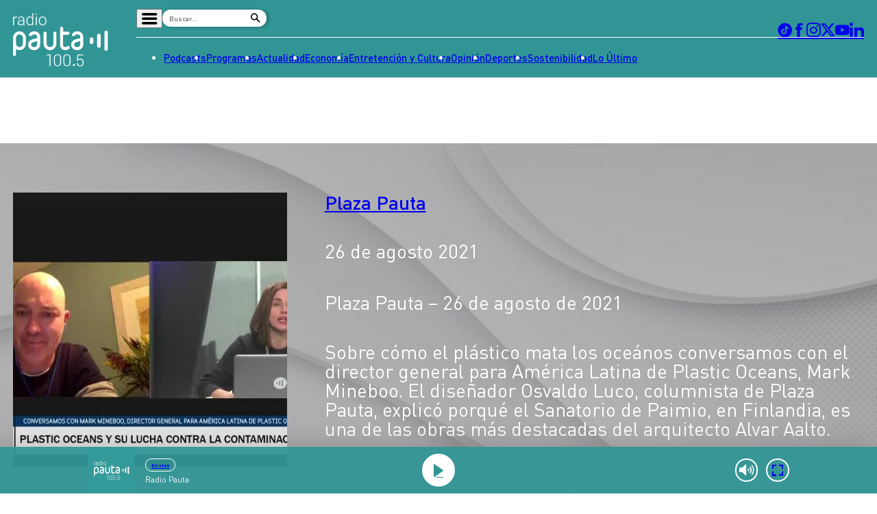

--- FILE ---
content_type: text/html
request_url: https://www.pauta.cl/ciudad/programa-plaza-pauta/2021/08/26/plaza-pauta-26-de-agosto-de-2021.html
body_size: 9668
content:














































































  





  
 	











    





<!DOCTYPE html>
<html lang="es">

    <head>
        <meta charset="utf-8">
        <meta http-equiv="Content-Type" content="text/html; charset=utf-8"/>
        <meta http-equiv="x-ua-compatible" content="ie=edge">
        <meta name="viewport" content="width=device-width, user-scalable=no, initial-scale=1.0, maximum-scale=1.0, minimum-scale=1.0">
        <meta name="author" content="Digitalproserver">
        <link rel="shortcut icon" href="/_templates/desktop/includes/img/favicon.ico" type="image/x-icon">
        <link rel="apple-touch-icon" href="/_templates/desktop/includes/img/apple-touch-icon.png">
        <link rel="apple-touch-icon" href="/_templates/desktop/includes/img/apple-touch-icon-76x76.png" sizes="76x76">
        <link rel="apple-touch-icon" href="/_templates/desktop/includes/img/apple-touch-icon-120x120.png" sizes="120x120">
        <link rel="apple-touch-icon" href="/_templates/desktop/includes/img/apple-touch-icon-152x152.png" sizes="152x152">

        <link rel="stylesheet" href="/_templates/desktop/includes/css/infiny-bar-1.1.0.min.css?v=1.0.5">
        <link rel="stylesheet" href="/_templates/desktop/includes/css/main.min.css?v=1.0.5">

        
          
        

        
        
        
            
            
        

        

        
        
            
        


        
        

        
        


        
        
            
        
        

        

            <title>Plaza Pauta &#8211; 26 de agosto de 2021</title>
            <meta name="keywords" content='' />
            <meta name="description" content='Sobre cómo el plástico mata los oceános conversamos con el director general para América Latina de Plastic Oceans, Mark Mineboo. El diseñador Osvaldo Luco, columnista de Plaza Pauta, explicó porqué el Sanatorio de Paimio, en Finlandia, es una de las obras más destacadas del arquitecto Alvar Aalto.'>
            <meta name="author" content='Radio Pauta 100.5' >
            <meta name="robots" content="index,follow">

            <!-- CARDS FACEBOOK -->
            <meta property="fb:app_id" content="0" />
            <meta property="og:locale" content="es_LA" />
            <meta property="article:author" content="https://www.facebook.com/pauta.cl" />
            <meta property="og:type" content="article" />
            <meta property="og:image" content="https://media.pauta.cl/2023/06/imagen_principal-35758.jpg" />
            <meta property="fb:pages" content="0" />
            <meta property="og:image:width" content="740" />
            <meta property="og:image:height" content="430" />
            <meta property="og:title" content='Plaza Pauta &#8211; 26 de agosto de 2021' />
            <meta property="og:description" content='Sobre cómo el plástico mata los oceános conversamos con el director general para América Latina de Plastic Oceans, Mark Mineboo. El diseñador Osvaldo Luco, columnista de Plaza Pauta, explicó porqué el Sanatorio de Paimio, en Finlandia, es una de las obras más destacadas del arquitecto Alvar Aalto.' />
            <meta property="og:url" content='https://www.pauta.cl/ciudad/programa-plaza-pauta/2021/08/26/plaza-pauta-26-de-agosto-de-2021.html' />
            <meta property="og:site_name" content='Radio Pauta 100.5' />
            <!-- CARDS TWITTER -->
            <meta name="twitter:card" content="summary_large_image"/>
            <meta name="twitter:description" content='Sobre cómo el plástico mata los oceános conversamos con el director general para América Latina de Plastic Oceans, Mark Mineboo. El diseñador Osvaldo Luco, columnista de Plaza Pauta, explicó porqué el Sanatorio de Paimio, en Finlandia, es una de las obras más destacadas del arquitecto Alvar Aalto.'/>
            <meta name="twitter:title" content='Plaza Pauta &#8211; 26 de agosto de 2021'/>
            <meta name="twitter:site" content="@pauta_cl"/>
            <meta name="twitter:image:src" content="https://media.pauta.cl/2023/06/imagen_principal-35758.jpg"/>
            <meta name="twitter:creator" content="@pauta_cl"/>

        

        
            

  











		
        



		
        







		
        







    




  	








    






 
	





	<script type="application/ld+json" >
	{
	"@context": "https://schema.org",
	"@graph": [
		{
		"@type": "NewsArticle",
		"@id": "https://www.pauta.cl/ciudad/programa-plaza-pauta/2021/08/26/plaza-pauta-26-de-agosto-de-2021.html#article",
		"isPartOf": {
			"@id": "https://www.pauta.cl/ciudad/programa-plaza-pauta/2021/08/26/plaza-pauta-26-de-agosto-de-2021.html"
		},
		"author": {
			"name": "Matias Bobadilla",
			"@id": "https://www.pauta.cl/#/schema/person/mbobadilla"
		},
		"headline": "Plaza Pauta &#8211; 26 de agosto de 2021",
		"articleBody": "Sobre cómo el plástico mata los oceános conversamos con el director general para América Latina de Plastic Oceans, Mark Mineboo. El diseñador Osvaldo Luco, columnista de Plaza Pauta, explicó porqué el Sanatorio de Paimio, en Finlandia, es una de las obras más destacadas del arquitecto Alvar Aalto.",
		"datePublished": "2021-08-26T14:30:00-04:00",
		"dateModified": "2023-07-17T16:57:05-04:00",
		"mainEntityOfPage": {
			"@id": "https://www.pauta.cl/ciudad/programa-plaza-pauta/2021/08/26/plaza-pauta-26-de-agosto-de-2021.html"
		},
		"wordCount": 0,
		"publisher": {
			"@id": "https://www.pauta.cl/#organization"
		},
		"isAccessibleForFree": true,
		"image": {
			"@id": "https://www.pauta.cl/ciudad/programa-plaza-pauta/2021/08/26/plaza-pauta-26-de-agosto-de-2021.html#primaryimage"
		},
		"thumbnailUrl": "https://media.pauta.cl/2023/06/imagen_principal-35758-150x150.jpg",
		"keywords": "",
		"articleSection": ["Plaza Pauta"],
		"inLanguage": "es-CL",
		"copyrightYear": "2021",
		"copyrightHolder": {
			"@id": "https://www.pauta.cl/#organization"
		}
		},
		{
		"@type": "WebPage",
		"@id": "https://www.pauta.cl/ciudad/programa-plaza-pauta/2021/08/26/plaza-pauta-26-de-agosto-de-2021.html",
		"url": "https://www.pauta.cl/ciudad/programa-plaza-pauta/2021/08/26/plaza-pauta-26-de-agosto-de-2021.html",
		"name": "Plaza Pauta &#8211; 26 de agosto de 2021",
		"isPartOf": {
			"@id": "https://www.pauta.cl/#website"
		},
		"primaryImageOfPage": {
			"@id": "https://www.pauta.cl/ciudad/programa-plaza-pauta/2021/08/26/plaza-pauta-26-de-agosto-de-2021.html#primaryimage"
		},
		"image": {
			"@id": "https://www.pauta.cl/ciudad/programa-plaza-pauta/2021/08/26/plaza-pauta-26-de-agosto-de-2021.html#primaryimage"
		},
		"thumbnailUrl": "https://media.pauta.cl/2023/06/imagen_principal-35758-150x150.jpg",
		"datePublished": "2021-08-26T14:30:00-04:00",
		"dateModified": "2023-07-17T16:57:05-04:00",
		"description": "Sobre cómo el plástico mata los oceános conversamos con el director general para América Latina de Plastic Oceans, Mark Mineboo. El diseñador Osvaldo Luco, columnista de Plaza Pauta, explicó porqué el Sanatorio de Paimio, en Finlandia, es una de las obras más destacadas del arquitecto Alvar Aalto.",
		"breadcrumb": {
			"@id": "https://www.pauta.cl/ciudad/programa-plaza-pauta/2021/08/26/plaza-pauta-26-de-agosto-de-2021.html#breadcrumb"
		},
		"inLanguage": "es-CL",
		"potentialAction": [
			{
			"@type": "ReadAction",
			"target": [
				"https://www.pauta.cl/ciudad/programa-plaza-pauta/2021/08/26/plaza-pauta-26-de-agosto-de-2021.html"
			]
			}
		]
		},
		{
		"@type": "ImageObject",
		"inLanguage": "es-CL",
		"@id": "https://www.pauta.cl/ciudad/programa-plaza-pauta/2021/08/26/plaza-pauta-26-de-agosto-de-2021.html#primaryimage",
		"url": "https://media.pauta.cl/2023/06/imagen_principal-35758.jpg",
		"contentUrl": "https://media.pauta.cl/2023/06/imagen_principal-35758.jpg",
		"width": 1756,
		"height": 988,
		"caption": ""
		},
		{
		"@type": "BreadcrumbList",
		"@id": "https://www.pauta.cl/ciudad/programa-plaza-pauta/2021/08/26/plaza-pauta-26-de-agosto-de-2021.html#breadcrumb",
		"itemListElement": [
    {
        "@type": "ListItem",
        "position": 1,
        "item": {
            "@id": "https:\/\/www.pauta.cl\/",
            "name": "Inicio"
        }
    },
    {
        "@type": "ListItem",
        "position": 2,
        "item": {
            "@id": "https:\/\/www.pauta.cl\/ciudad\/",
            "name": "Ciudad"
        }
    },
    {
        "@type": "ListItem",
        "position": 3,
        "item": {
            "@id": "https:\/\/www.pauta.cl\/ciudad\/programa-plaza-pauta\/",
            "name": "Plaza Pauta"
        }
    },
    {
        "@type": "ListItem",
        "position": 4,
        "item": {
            "@id": "https:\/\/www.pauta.cl\/ciudad\/programa-plaza-pauta\/2021\/08\/26\/plaza-pauta-26-de-agosto-de-2021.html",
            "name": "Plaza Pauta &#8211; 26 de agosto de 2021"
        }
    }
]
		},
		{
		"@type": "WebSite",
		"@id": "https://www.pauta.cl/#website",
		"url": "https://www.pauta.cl",
		"name": "Radio Pauta 100.5",
		"description": "Pauta es un medio de comunicación que busca influir positivamente en la sociedad, a través de la entrega de contenidos que ayuden a su audiencia a conocer y entender la realidad.",
		"publisher": {
			"@id": "https://www.pauta.cl/#organization"
		},
		"potentialAction": [
			{
			"@type": "SearchAction",
			"target": {
				"@type": "EntryPoint",
				"urlTemplate": "https://www.pauta.cl/?s={search_term_string}"
			},
			"query-input": "required name=search_term_string"
			}
		],
		"inLanguage": "es-CL"
		},
		{
		"@type": "Organization",
		"@id": "https://www.pauta.cl/#organization",
		"name": "Radio Pauta 100.5",
		"url": "https://www.pauta.cl",
		"logo": {
			"@type": "ImageObject",
			"inLanguage": "es-CL",
			"@id": "https://www.pauta.cl/#/schema/logo/image/",
			"url": "https://www.pauta.cl/_templates/globals/img/logo.png",
			"contentUrl": "https://www.pauta.cl/_templates/globals/img/logo.png",
			"width": 800,
			"height": 800,
			"caption": "Radio Pauta 100.5"
		},
		"image": {
			"@id": "https://www.pauta.cl/#/schema/logo/image/"
		},
		"sameAs": [
			"https://www.facebook.com/pauta.cl",
			"https://x.com/pauta_cl",
			"https://www.instagram.com/pauta.cl/",
			"https://www.youtube.com/@pautacl",
			"https://news.google.com/publications/CAAqIQgKIhtDQklTRGdnTWFnb0tDSEJoZFhSaExtTnNLQUFQAQ?ceid=CL:es-419&oc=3"
		]
		},
		{
		"@type": "Person",
		"@id": "https://www.pauta.cl/#/schema/person/mbobadilla",
		"name": "Matias Bobadilla",
		"image": {
			"@type": "ImageObject",
			"inLanguage": "es-CL",
			"@id": "https://www.pauta.cl/#/schema/person/image/",
			"url": "",
			"contentUrl": "",
			"caption": "Matias Bobadilla"
		},
		"description": "",
		"sameAs": [
			""
		],
		"url": "https://www.pauta.cl/autor/mbobadilla/"
		}
	]
	}
	</script>




        

        

        
            <link rel="canonical" href="https://www.pauta.cl/ciudad/programa-plaza-pauta/2021/08/26/plaza-pauta-26-de-agosto-de-2021.html" />
        

        
        

        <!-- <link rel="manifest" href='/manifest/manifest.json'> -->
        <meta name="msapplication-TileColor" content="">
        <meta name="theme-color" content="#ffffff">

        
            <!--single-->
        


        <!-- script instagram -->
        <script  src="https://www.instagram.com/embed.js"></script>

        <!-- script twitter -->
        <script  src="https://platform.twitter.com/widgets.js"></script>

        <!-- Google Tag Manager -->
        <script>(function(w,d,s,l,i){w[l]=w[l]||[];w[l].push({'gtm.start':
        new Date().getTime(),event:'gtm.js'});var f=d.getElementsByTagName(s)[0],
        j=d.createElement(s),dl=l!='dataLayer'?'&l='+l:'';j.async=true;j.src=
        'https://www.googletagmanager.com/gtm.js?id='+i+dl;f.parentNode.insertBefore(j,f);
        })(window,document,'script','dataLayer','GTM-5FF4XXNL');</script>
        <!-- End Google Tag Manager -->


        <!-- Google tag (gtag.js) -->
        <script async src="https://www.googletagmanager.com/gtag/js?id=G-VGS1PC3BVS"></script>
        <script>
          window.dataLayer = window.dataLayer || [];
          function gtag(){dataLayer.push(arguments);}
          gtag('js', new Date());

          gtag('config', 'G-VGS1PC3BVS');
        </script>


        <script async src="https://securepubads.g.doubleclick.net/tag/js/gpt.js"></script>
        <script>
            var googletag = googletag || {};
            googletag.cmd = googletag.cmd || [];
            googletag.cmd.push(function() {
                googletag.pubads().enableSingleRequest();
                googletag.enableServices();
            });
        </script>

        <style type="text/css">

            
            

            *, *::before, *::after { min-width: 0; }

            .js-content-single-text blockquote, .destacados-single {
                --_main-clr-bg: hsl(var(--clr-primary-20));
                --_main-clr-fg: hsl(0, 0%, 100%);

                background-color: var(--_main-clr-bg);
                color: var(--_main-clr-fg);
            }
            .js-content-single-text a {
                text-decoration: initial;
            }
            .d-the-tags .d-the-tags__item{
              margin-top: 0;
              margin-bottom: 0;
            }
            :where(.min-a-min-item__content  blockquote) {
              background-color: var(--_blockquote-clr-bg);
              border-radius: var(--_blockquote-r);
              color: var(--_blockquote-clr-fg);
              font-weight: var(--_blockquote-fw);
              margin-left: unset;
              margin-right: unset;
              padding-bottom: var(--_blockquote-pb);
              padding-left: var(--_blockquote-pi);
              padding-right: var(--_blockquote-pi);
              padding-top: var(--_blockquote-pb);
            }
            .related-in-realtime p{
              margin: 0;
            }
            .min-a-min-item__content a {
              text-decoration: initial;
            }
            :where(.min-a-min-item__content  > p >  a) {
              color: hsl(var(--clr-primary-20));
              text-decoration: underline;
            }
            .min-a-min-item__content .wp-video-shortcode { width: 100% !important; max-width: 650px !important; }
        </style>

        
            
        

        <script>
          var resize_wrap_size_container_ads = function(){

            const $container = document.querySelector('.d-def-main-wrapper');
            const $bannerWrappers = document.querySelectorAll('.js-banner-wrapper');

            const updateWrapper = () => {
                if (!$container || !$bannerWrappers) return;

                const resizeObserver = new ResizeObserver((entries) => {
                  for (const entry of entries) {
                      const { contentRect } = entry;
                      const { width } = contentRect;

                      $bannerWrappers.forEach($item => {
                      $item.style.width = `${width}px`;
                      });
                  }
                });

                resizeObserver.observe($container);
            }

            updateWrapper();

            }
        </script>


    </head>

    <body>

    <!-- Google Tag Manager (noscript) -->
    <noscript><iframe src=https://www.googletagmanager.com/ns.html?id=GTM-5FF4XXNL
    height="0" width="0" style="display:none;visibility:hidden"></iframe></noscript>
    <!-- End Google Tag Manager (noscript) -->

    
        
    

    <header class="d-main-header">
      <div class="d-main-header__main d-main-header-main">
        <div class="d-main-header__container | u-container js-link-static">
          <a href="/" class="d-main-header__logo d-main-header-logo" style="--_w: 10.8125rem;">
            <img src="/_templates/desktop/includes/img/logo.svg" alt="Pauta" class="d-main-header-logo__image" width="173" />
          </a>

          <div class="d-main-header__content">
            <div class="d-main-header__wrapper d-main-header-wrapper">
              <div class="d-main-header-wrapper__item d-main-header-buttons">
                <button class="d-main-header__button d-main-header-button | pauta-icon-bars | js-toggle-desktop-header-submenu"></button>

                <form action="" class="d-main-header__form d-main-header-form js-form-search">
                  <input
                    type="text"
                    name="search"
                    class="d-main-header-form__text"
                    placeholder="Buscar..."
                    spellcheck="false"
                    autocomplete="off"
                    required />

                  <button type="submit" class="d-main-header-form__button | pauta-icon-search"></button>
                </form>

                
                    
        
          <div class="d-main-header__subnav d-main-header-subnav">
            <ul class="d-main-header__submenu d-main-header-submenu">
                              <li class="d-main-header-submenu__item">
                  <a href="/" class="d-main-header-submenu__permalink">Home</a>
                </li>
                              <li class="d-main-header-submenu__item">
                  <a href="/page/radio-en-vivo.html" class="d-main-header-submenu__permalink">Radio en vivo</a>
                </li>
                              <li class="d-main-header-submenu__item">
                  <a href="/page/en-vivo.html" class="d-main-header-submenu__permalink">Streaming</a>
                </li>
                              <li class="d-main-header-submenu__item">
                  <a href="/page/senal-2.html" class="d-main-header-submenu__permalink">Señal 2</a>
                </li>
                              <li class="d-main-header-submenu__item">
                  <a href="/tendencias/" class="d-main-header-submenu__permalink">Tendencias</a>
                </li>
                              <li class="d-main-header-submenu__item">
                  <a href="/dato-en-pauta/" class="d-main-header-submenu__permalink">Dato en Pauta</a>
                </li>
                              <li class="d-main-header-submenu__item">
                  <a href="/contenido-patrocinado/" class="d-main-header-submenu__permalink">Contenido Patrocinado</a>
                </li>
                          </ul>
          </div>

        
                


              </div>

              <div class="d-main-header-wrapper__item d-main-header-socials">
                <a href="https://www.tiktok.com/@pauta.cl" rel="nofollow" class="d-main-header-socials__item | pauta-icon-tiktok" target="_blank"></a>
                <a href="https://www.facebook.com/pauta.cl" rel="nofollow" class="d-main-header-socials__item | pauta-icon-facebook" target="_blank"></a>
                <a href="https://www.instagram.com/pauta.cl/" rel="nofollow" class="d-main-header-socials__item | pauta-icon-instagram" target="_blank"></a>
                <a href="https://x.com/pauta_cl" rel="nofollow" class="d-main-header-socials__item | pauta-icon-x" target="_blank"></a>
                <a href="https://www.youtube.com/@pautacl" rel="nofollow" class="d-main-header-socials__item | pauta-icon-youtube" target="_blank"></a>
                <a href="https://www.linkedin.com/company/pauta-cl/" rel="nofollow" class="d-main-header-socials__item | pauta-icon-linkedin" target="_blank"></a>
              </div>
            </div>

            
                
        
          <nav class="d-main-header__nav d-main-header-nav">
            <ul class="d-main-header__menu d-main-header-menu js-link-static">
                              <li class="d-main-header-menu__item">
                  <a href="/podcasts/" class="d-main-header-menu__permalink">
                    Podcasts                  </a>
                </li>  
                              <li class="d-main-header-menu__item">
                  <a href="/programas/" class="d-main-header-menu__permalink">
                    Programas                  </a>
                </li>  
                              <li class="d-main-header-menu__item">
                  <a href="/actualidad/" class="d-main-header-menu__permalink">
                    Actualidad                  </a>
                </li>  
                              <li class="d-main-header-menu__item">
                  <a href="/economia/" class="d-main-header-menu__permalink">
                    Economía                  </a>
                </li>  
                              <li class="d-main-header-menu__item">
                  <a href="/entretencion/" class="d-main-header-menu__permalink">
                    Entretención y Cultura                  </a>
                </li>  
                              <li class="d-main-header-menu__item">
                  <a href="/opinion/" class="d-main-header-menu__permalink">
                    Opinión                  </a>
                </li>  
                              <li class="d-main-header-menu__item">
                  <a href="/deportes/" class="d-main-header-menu__permalink">
                    Deportes                  </a>
                </li>  
                              <li class="d-main-header-menu__item">
                  <a href="/sostenibilidad/" class="d-main-header-menu__permalink">
                    Sostenibilidad                  </a>
                </li>  
                              <li class="d-main-header-menu__item">
                  <a href="/tag/pauta/" class="d-main-header-menu__permalink">
                    Lo Último                  </a>
                </li>  
                          </ul>
          </nav>

        
            

          </div>
        </div>
      </div>

      <div class="d-main-header__player d-main-header-player">
        <div class="d-main-header-player__container | u-container">
          <figure class="d-main-header-player__card d-main-header-player-card">
            <a href="#" class="d-main-header-player-card__button | u-circle-icon | pauta-icon-play" id="js-button-bar-second-infiny"></a>

            <div class="d-main-header-player-card__wrapper">
              <span class="d-main-header-player-card__media | u-aspect-1:1">
                <img src="" class="d-main-header-player-card__image" id="podcast-bar-header-image" />
              </span>

              <figcaption class="d-main-header-player-card__caption">
                <span class="d-main-header-player-card__subtitle" id="podcast-bar-header-category">

                </span>

                <strong class="d-main-header-player-card__title | u-dots-2" id="podcast-bar-header-title">

                </strong>
              </figcaption>
            </div>

            <!-- <a href="#" class="d-main-header-player-card__button | u-circle-icon | pauta-icon-alt-share"></a> -->
          </figure>
        </div>
      </div>

    </header>

    <div class="js-content-static">

    <div class="rtb_slot"
    data-adunit="div-gpt-ad-1651586577054-0"
    data-slot="/21696808009/Pauta_CL_Interstitial"
    data-dimensions="[1, 1]"></div>




    
    

    




    





    



<main class="d-main | common:margin-bottom-60 common:margin-top-35">
  <div class="u-the-banner | common:margin-bottom-60 common:margin-top-60">
    <div 
    class="rtb_slot" 
    data-adunit="div-gpt-ad-1687277569004-0"
    data-slot="/21696808009/Pauta_CL_Site_Desktop/Pauta_CL_Site_Desktop_Single_A"
    data-dimensions="[[728, 90], [970, 90]]"
    style="min-width: 728px; min-height: 90px;"
  ></div>
  </div>

  <div class="d-main__container | u-container">
    <div class='d-program-hero | u-full-width | common:margin-bottom-50 | ' style='background-image:url("https://media.pauta.cl/2023/07/Fondo-genérico3-1024x683.jpg")'>
      <div class="d-program-hero__container | u-container">
        <figure class="d-program-hero__card d-program-hero-card d-program-hero-card--alt">
          <span class="d-program-hero-card__media | u-aspect-1:1">
            
                <img src='https://media.pauta.cl/2021/08/foto_0000020620210827161752_captura_60.jpg' alt="Imagen principal" class="d-program-hero-card__image">
            
          </span>

          <figcaption class="d-program-hero-card__caption">
            <span class="d-program-hero-card__subtitle">
              <a href='/ciudad/programa-plaza-pauta/'>
                Plaza Pauta
              </a>
            </span>

            <span class="d-program-hero-card__date">
              26 de agosto 2021  

              

            </span>

            <h1 class="d-program-hero-card__date">
              Plaza Pauta &#8211; 26 de agosto de 2021 
            </h1>

            <div class="d-program-hero-card__text">
              <p>
                Sobre cómo el plástico mata los oceános conversamos con el director general para América Latina de Plastic Oceans, Mark Mineboo. El diseñador Osvaldo Luco, columnista de Plaza Pauta, explicó porqué el Sanatorio de Paimio, en Finlandia, es una de las obras más destacadas del arquitecto Alvar Aalto.
              </p>
            </div>

            <div class="d-program-hero-card__text ico-podcast">


            

            <style>
              .ico-podcast { display: inline-flex;}             
              .ico-spotify-podcast {width: 57px;margin-top: 2px;margin-right: 20px;}  
              .ico-amazon-podcast {width: 60px;margin-right: 14px;} 
              .ico-apple-podcast {margin-right: 16px;} 
              .ico-google-podcast { width: 49px;margin-top:6px; margin-right: 20px;  border: 3px solid #000; border-radius: 50%;}
            </style>
            
            

            

            

            

           </div>


          </figcaption>
        </figure>
      </div>
    </div>


    <div class="d-program-wrapper">
      <div class="d-program-wrapper__body">
        <section class="d-program-wrapper__content d-main-social-container d-main-social-container--alt">
          <div class="d-main-social-container__body">
            <div class="d-main-social-container__wrapper">
              <a href='http://api.whatsapp.com/send?text=https://www.pauta.cl/ciudad/programa-plaza-pauta/2021/08/26/plaza-pauta-26-de-agosto-de-2021.html' target="_blank" class="main-section-socials__item | pauta-icon-whatsapp"></a>
              <a href="https://twitter.com/intent/tweet?text=Plaza Pauta &amp;#8211; 26 de agosto de 2021&url=https://www.pauta.cl/ciudad/programa-plaza-pauta/2021/08/26/plaza-pauta-26-de-agosto-de-2021.html" target="_blank" class="main-section-socials__item | pauta-icon-x"></a>
              <a href='https://www.facebook.com/sharer.php?u=https://www.pauta.cl/ciudad/programa-plaza-pauta/2021/08/26/plaza-pauta-26-de-agosto-de-2021.html' data-share-network target="_blank" class="main-section-socials__item | pauta-icon-facebook"></a>
              <a href='https://www.linkedin.com/shareArticle?mini=true&url=https://www.pauta.cl/ciudad/programa-plaza-pauta/2021/08/26/plaza-pauta-26-de-agosto-de-2021.html' data-share-network target="_blank" class="main-section-socials__item | pauta-icon-linkedin"></a>
              <a href='mailto:?subject=Visita Pauta&amp;body=Mira esta noticia en https://www.pauta.cl/ciudad/programa-plaza-pauta/2021/08/26/plaza-pauta-26-de-agosto-de-2021.html.' class="main-section-socials__item | pauta-icon-envelope"></a>
            </div>
          </div>

          <div class="d-program-wrapper__text | d-the-text">
            <p>
              <iframe loading="lazy" width="600" height="338" id="vrudo" class="vrudo" src="//rudo.video/vod/oVKlqzRkLO" allowscriptaccess="always" allowfullscreen="allowfullscreen" webkitallowfullscreen="webkitallowfullscreen" frameborder="0" scrolling="no" allow="autoplay; fullscreen"></iframe>
<p><div class="js_inside_content_element" data-site="old_prontus" data-type='podcast'data-json='{"src":"/pauta/site/mm/20210826/mmedia/multimedia_audio120210826162701.mp3","img":"/2021/08/foto_0000000220210826162701_Plaza-vRitaCox.jpg"}' style="display:none"></div>
</p>
<p>La plaza es el espacio ideal para conectarnos con la ciudad. Y en Plaza Pauta, nos encanta conversar sobre arquitectura, diseño, tendencias inmobiliarias, áreas verdes, movilidad y patrimonio. Síguenos de lunes a viernes, de 14.30 a 15.30 horas, con la conducción de Rita Cox.</p>

            </p>
          </div>

     
      

      <hr class="u-separator | common:margin-bottom-30 common:margin-top-30" />

      
      <div class="u-the-banner | common:margin-bottom-60 js-banner-wrapper">
        <div 
          class="rtb_slot" 
          data-adunit="div-gpt-ad-1687277569004-0"
          data-slot="/21696808009/Pauta_CL_Site_Desktop/Pauta_CL_Site_Desktop_Single_A"
          data-dimensions="[[728, 90], [970, 90]]"
          style="min-width: 728px; min-height: 90px;"
        ></div>
      </div>

 
        
        
              
        

          <aside id="programas" class="d-the-box js-link-static">
            <header class="d-the-box__header">
              <h2 class="d-the-box__title | u-text-uppercase">Programas</h2>
            </header>

            <div class="d-the-box__body">

                              <figure class="d-the-box__card d-the-box-card | common:margin-top-20">
                  <a href="https://www.pauta.cl/ciudad/cafe-de-la-construccion/" class="d-the-box-card__media | u-aspect-1:1 u-def-border-radius--medium">
                    <img src="https://media.pauta.cl/2024/03/cafedelaconstru.png" alt="Café de la Construcción" class="d-the-box-card__image">
                  </a>

                  <figcaption class="d-the-box-card__caption">
                    <h3 class="d-the-box-card__title">
                      <a href="https://www.pauta.cl/ciudad/cafe-de-la-construccion/" class="d-the-box-card__permalink | u-dots-3">
                        Café de la Construcción                      </a>
                    </h3>
                  </figcaption>
                </figure>
                            
            </div>
          </aside>

        
          

          
    
    </section>


    <div class="d-program-wrapper__sidebar">
      
    </div>
  </div>

</div>
</main>



<script id="segmentation_js_vars">
    var global_url_post        = 'https://www.pauta.cl/ciudad/programa-plaza-pauta/2021/08/26/plaza-pauta-26-de-agosto-de-2021.html';
    var global_publicador_name = 'Matias Bobadilla';
    var global_in_single       = true;

    var global_section          = 'programa-plaza-pauta';
    var global_device           = "desktop";

    var global_post_id          = '118781';
    var global_post_categories  = '[{"id":83,"name":"Programa Plaza Pauta","slug":"programa-plaza-pauta"}]';
    global_post_categories      = global_post_categories == '' ? '[]' : global_post_categories; 
    global_post_categories      = JSON.parse(global_post_categories);

    var global_url_category     = {
        id  : parseInt('83'),
        name: 'Plaza Pauta',
        slug: 'programa-plaza-pauta'
    };

    if(typeof global_url_category !="undefined"){
        var in_global_post_categories = global_post_categories.findIndex(object => object.id === global_url_category.id);
    
        if (in_global_post_categories === -1) {
            global_post_categories.push(global_url_category);
        }
    }

    var global_post_tags  = '[]';
    global_post_tags      = global_post_tags == '' ? '[]' : global_post_tags; 
    global_post_tags      = JSON.parse(global_post_tags);

</script>

    </div>
    <!-- ._is-main-bar -->
    <div class="js-container-player">
    </div><!-- /._is-main-bar -->
    <footer class="d-main-footer | common:margin-top-60">
      <div class="d-main-footer__container | u-container">
        <div class="d-main-footer__wrapper d-main-footer-wrapper | _row | common:margin-bottom-60">
          <div class="d-main-footer-wrapper__item | _col-md-6 js-link-static">
            <a href="/" class="d-main-footer__logo d-main-footer__offset d-main-footer-logo" style="--_w: 20.25rem;">
              <img src="/_templates/desktop/includes/img/logo.svg" alt="Pauta" class="d-main-footer-logo__image" width="324" />
            </a>
          </div>

          <div class="d-main-footer-wrapper__item | _col-md-6">
            <div class="d-main-footer-links">
              <strong class="d-main-footer-links__title">Corporativo</strong>

              <div class="d-main-footer-links__menu js-link-static">
                <div class="d-main-footer-links__item">
                  <a href="/page/quienes-somos.html" class="d-main-footer-links__anchor">Quiénes somos</a>
                  <a href="/page/transparencia-y-declaracion-de-intereses.html" class="d-main-footer-links__anchor">Transparencia y declaración de intereses</a>
                  <a href="/page/terminos-y-condiciones.html" class="d-main-footer-links__anchor">Términos y condiciones</a>
                  <a href="/page/sugerencias-y-reclamos.html" class="d-main-footer-links__anchor">Sugerencias y reclamos</a>
                  <a href="https://tarifas.servel.cl/visualizar/59f68efb43a3936a5b5973dfd2a7b584cf4e4cc9" target="_blank" class="d-main-footer-links__anchor">Tarifas Electorales Radio</a>
                  <a href="https://tarifas.servel.cl/visualizar/3070241e503a47b6c65b5134fc10d1c48aa8016a" target="_blank" class="d-main-footer-links__anchor">Tarifas Electorales Web</a>
                </div>

                <div class="d-main-footer-links__item">
                  <a href="/page/gobierno-corporativo.html" class="d-main-footer-links__anchor">Gobierno corporativo</a>
                  <a href="/page/equipo-informativo.html" class="d-main-footer-links__anchor">Equipo informativo</a>
                  <a href="/page/contactenos.html" class="d-main-footer-links__anchor">Contáctenos</a>
                  <a href="https://report.resguarda.com/?empresa=C%C3%A1mara%20Chilena%20de%20la%20Construcci%C3%B3n,%20sus%20corporaciones%20y%20fundaciones%20sin%20fines%20de%20lucro" target="_blank" class="d-main-footer-links__anchor">Canal de denuncias</a>
                </div>
              </div>
            </div>
          </div>
        </div>

        <div class="d-main-footer__hashtag d-main-footer-hashtag">
          <a href="#" class="d-main-footer-hashtag__label">
            <span class="u-fw-300">#</span>SúmateALaConversación
          </a>
        </div>

        <div class="d-main-footer__signals d-main-footer-signals d-main-footer__offset | common:margin-top-30">
          <div class="d-main-footer-signals__item">
            <strong class="d-main-footer-signals__title">Antofagasta</strong> 99.1
          </div>

          <div class="d-main-footer-signals__item">
            <strong class="d-main-footer-signals__title">Valparaíso</strong> 96.7
          </div>

          <div class="d-main-footer-signals__item">
            <strong class="d-main-footer-signals__title">Temuco</strong> 96.7
          </div>
        </div>
      </div>
    </footer>

    <script id="embed-rudo-template" type="text/x-handlebars-template">
            <iframe
                id=""
                class="vrudo"
                src="{{{url}}}"
                width="{{width}}"
                height="{{height}}"
                allowscriptaccess="always"
                allowfullscreen="true"
                webkitallowfullscreen="true"
                frameborder="0"
                scrolling="no"
                allow="autoplay" >
            </iframe>
    </script>

    <script id="single-relations-template" type="text/x-handlebars-template">
        {{#if relations}}

            <aside id="relacionados" class="d-the-box d-the-box--gray | common:margin-top-50">

              <div class="d-the-box__body d-the-box__body--row">
                {{#each relations}}
                    <figure class="d-the-box__card d-the-box-card d-the-box-card--vertical | common:margin-top-20">
                      <a href="{{../domain}}/{{post_link}}" class="d-the-box-card__media | u-aspect-1:1 u-def-border-radius--medium">
                        {{#if image}}
                            <img src="{{../domain_image}}{{image}}" alt="{{post_title}}" class="d-the-box-card__image">
                        {{else}}
                            <img src="{{../placeholder}}" alt="{{post_title}}" class="d-the-box-card__image">
                        {{/if}}
                      </a>

                      <figcaption class="d-the-box-card__caption">
                        <h4 class="d-the-box-card__title">
                          <a href="{{../domain}}/{{post_link}}" class="d-the-box-card__permalink | u-dots-3">
                            {{{post_title}}}
                          </a>
                          <span style="display:none">{{{bajada}}}</span>
                        </h4>
                      </figcaption>
                    </figure>
                {{/each}}
              </div>
            </aside>

        {{/if}}
    </script>

    <script id="single-relations-sidebar-template" type="text/x-handlebars-template">
        {{#if relations}}

          <aside id="relacionados" class="d-the-box d-the-box--smaller d-the-box--gray | common:margin-top-20">


            <div class="d-the-box__body">

              {{#each relations}}
                <figure class="d-the-box__card d-the-box-card | common:margin-top-20">
                  <a href="{{../domain}}/{{post_link}}" class="d-the-box-card__media | u-aspect-1:1 u-def-border-radius--medium">
                    {{#if image}}
                        <img src="{{../domain_image}}{{image}}" alt="{{post_title}}" class="d-the-box-card__image">
                    {{else}}
                        <img src="{{../placeholder}}" alt="{{post_title}}" class="d-the-box-card__image">
                    {{/if}}
                  </a>

                  <figcaption class="d-the-box-card__caption">
                    <h4 class="d-the-box-card__title">
                      <a href="{{../domain}}/{{post_link}}" class="d-the-box-card__permalink | u-dots-3">
                        {{{post_title}}}
                      </a>
                      <span style="display:none">{{{bajada}}}</span>
                    </h4>
                  </figcaption>
                </figure>
              {{/each}}

            </div>
          </aside>

        {{/if}}
    </script>


    <script id="single-destacados-template" type="text/x-handlebars-template">
        {{#if destacados}}
          {{#each destacados}}
            <blockquote class="destacados-single js-link-static">
              <a href="{{../domain}}{{url}}">{{{title}}}</a>
            </blockquote>
          {{/each}}
        {{/if}}
    </script>

    <script id="single-inside-video" type="text/x-handlebars-template">
        <div class="u-responsive-video">
           <video controls>
                <source src="{{domain}}{{url}}" type="video/mp4">
                <img src="{{domain}}{{url}}" alt="Video no soportado">
                 Tu navegador no soporta vídeo
          </video>
        </div>
    </script>

    <script id="single-inside-audio" type="text/x-handlebars-template">
        <a href="#" class="d-program-hero-card__button d-program-hero-card-button js-play-mp3-infiny-bar" data-mp3='{{domain}}{{url}}' data-image='{{image}}' data-title="Radio Pauta" data-subtitle='{{title}}'>
          <i class="d-program-hero-card-button__icon | pauta-icon-play" aria-hidden="true"></i>
          <span class="d-program-hero-card-button__label">ESCUCHAR AUDIO</span>
        </a>
    </script>

    <script id="realtime-template" type="text/x-handlebars-template">

      <div class="min-a-min | mobile:margin-bottom-25 mobile:margin-top-25 | desktop:margin-bottom-50 desktop:margin-top-50 js-realtime-link-static">
        <div class="min-a-min__header | u-text-uppercase">
          Minuto a minuto
        </div>

        <div class="min-a-min__body | mobile:margin-top-10 | desktop:margin-top-25">

          {{#each data.items}}

            <div class="min-a-min__item min-a-min-item">
              <div class="min-a-min-item__info | u-text-uppercase">
                <div class="min-a-min-item__header">
                  {{#if date}}
                    <i class="min-a-min-item__icon | pauta-icon-bars-alt" aria-hidden="true"></i>
                    {{#if hour}}
                      <time class="min-a-min-item__wrap">
                        <strong class="min-a-min-item__hour">{{hour}}</strong>
                        <span class="min-a-min-item__date">{{date}}</span>
                      </time>
                    {{else}}
                      <time class="min-a-min-item__wrap">
                        <span class="min-a-min-item__date">{{date}}</span>
                      </time>
                    {{/if}}
                  {{else}}
                    {{#if hour}}
                      <i class="min-a-min-item__icon | pauta-icon-bars-alt" aria-hidden="true"></i>
                      <time class="min-a-min-item__wrap">
                        <strong class="min-a-min-item__hour">{{hour}}</strong>
                      </time>
                    {{/if}}
                  {{/if}}
                </div>

                {{#if source}}
                  <span class="min-a-min-item__by">
                    Por <span class="min-a-min-item__permalink">{{{source}}}</span>
                  </span>
                {{/if}}
              </div>

              <div class="min-a-min-item__content">

                {{#if url}}
                  {{#if title}}
                    <a href="{{url}}">
                  {{/if}}
                {{/if}}

                  {{#if title}}
                    <h3 class="min-a-min-item__title">
                      {{{title}}}
                    </h3>
                  {{/if}}

                {{#if url}}
                  {{#if title}}
                    </a>
                  {{/if}}
                {{/if}}

                <p>
                  {{{content}}}
                </p>
              </div>
            </div>

          {{/each}}


        </div>
      </div>
    </script>

    <script>

        //ESTAS VARIABLES SON DE UN ARCHIVO LLAMADO STREAM.JS QUE SE LLAMA EN LOS FRONTS DE LOS SITIOS
        //SE AGREGARON ACA DE MANERA MANUAL
        //PARA PRODUCCION; FAVOR COMENTAR

        var global_url_count           = '//count.pauta.dpsgo.com/';
        var global_url_ajax            = 'https://www.pauta.cl/interactive/ajax.php';
        var global_url_json_static     = '';
        var global_name_site           = 'Radio Pauta 100.5';

        var global_domain_image        = 'https://media.pauta.cl';
        var global_domain_search       = 'https://www.pauta.cl/';
        var global_domain              = 'https://www.pauta.cl';
        var global_placeholder         = 'https://www.pauta.cl/_templates/globals/img/placeholder.png';
        var global_rudo_url            = '//rudo.video';
        var global_domain_resources    = 'https://resources.pauta.cl';


        var _data_server = true;
        var infiny_config = {
            element     : '.js-container-player',
            radio : 'radiopauta',
            // src_audio   : 'https://mdstrm.com/audio/65cab2d63e5d46089e495799/icecast.audio',
            src_audio : '',
            player_full : {
                url                 : 'https://www.pauta.cl/radio-en-vivo/',
                url_in_another_tab  : true,
            },
            // placeholder : 'https://infiny.live/uploads/multimedia/2020/08/s_7336f6e1e721403d2ca087cde3c254ae0.png',
            colors      : {
                primary       :'#329595',
                text          :'#fff',
                primary_bar   :'#33cccc',
                secondary_bar :'#2e2e2e',
            }
        };
    </script>

    <script src="https://ajax.googleapis.com/ajax/libs/jquery/3.3.1/jquery.min.js"></script>
    <script src="/_templates/desktop/includes/js/vendor/handlebars.min-v4.7.6.js" type='text/javascript'></script>

    <script src="/_templates/desktop/includes/js/dist/main.min.js?v=1.0.5"></script>

    
    <script src="/_templates/desktop/includes/js/dist/functions.min.js?v=1.0.5"></script>
   

    <script src="/_templates/desktop/includes/js/dist/infiny-bar-1.1.0.min.js?v=1.0.5"></script>

      <script>
        const targetElement = document.querySelector('.js-content-static');
        const html = document.querySelector('html');

        const observer = new MutationObserver((mutationsList) => {
          for (const mutation of mutationsList) {
            if (html.classList.contains('is-desktop-header-submenu-showed')) {
              html.classList.remove('is-desktop-header-submenu-showed');
              return;
            }
          }
        });

        observer.observe(targetElement, {
          childList: true,
          subtree: true,
          attributes: true,
          characterData: true,
        });
      </script>

    <script>
      function reloadForSPA(){
        const ruta = window.location.pathname;
        if(ruta == '/page/radio-en-vivo.html'){
          setTimeout(() => {
            window.location.href = "https://www.pauta.cl/radio-en-vivo/";
          }, 1000);
        }
      }
    </script>

    </body>
</html>





--- FILE ---
content_type: text/html; charset=UTF-8
request_url: https://redirector.rudo.video/mix/register/d6b26c7bba20709f19fe29499bf5a941/radio-pauta/stream.js
body_size: 192
content:
var _sh = "d6b26c7bba20709f19fe29499bf5a941"
var _dpssid = "b23568245369709e341464d"
var _channel = "radio-pauta"
var _ref = "rudo.video/vod/oVKlqzRkLO"
var _sid = "ba5t1l1xb265508218169709e341468e" 

--- FILE ---
content_type: text/html; charset=utf-8
request_url: https://www.google.com/recaptcha/api2/aframe
body_size: 267
content:
<!DOCTYPE HTML><html><head><meta http-equiv="content-type" content="text/html; charset=UTF-8"></head><body><script nonce="6JsBRsdpGbzWsM7GekvQsw">/** Anti-fraud and anti-abuse applications only. See google.com/recaptcha */ try{var clients={'sodar':'https://pagead2.googlesyndication.com/pagead/sodar?'};window.addEventListener("message",function(a){try{if(a.source===window.parent){var b=JSON.parse(a.data);var c=clients[b['id']];if(c){var d=document.createElement('img');d.src=c+b['params']+'&rc='+(localStorage.getItem("rc::a")?sessionStorage.getItem("rc::b"):"");window.document.body.appendChild(d);sessionStorage.setItem("rc::e",parseInt(sessionStorage.getItem("rc::e")||0)+1);localStorage.setItem("rc::h",'1768988224539');}}}catch(b){}});window.parent.postMessage("_grecaptcha_ready", "*");}catch(b){}</script></body></html>